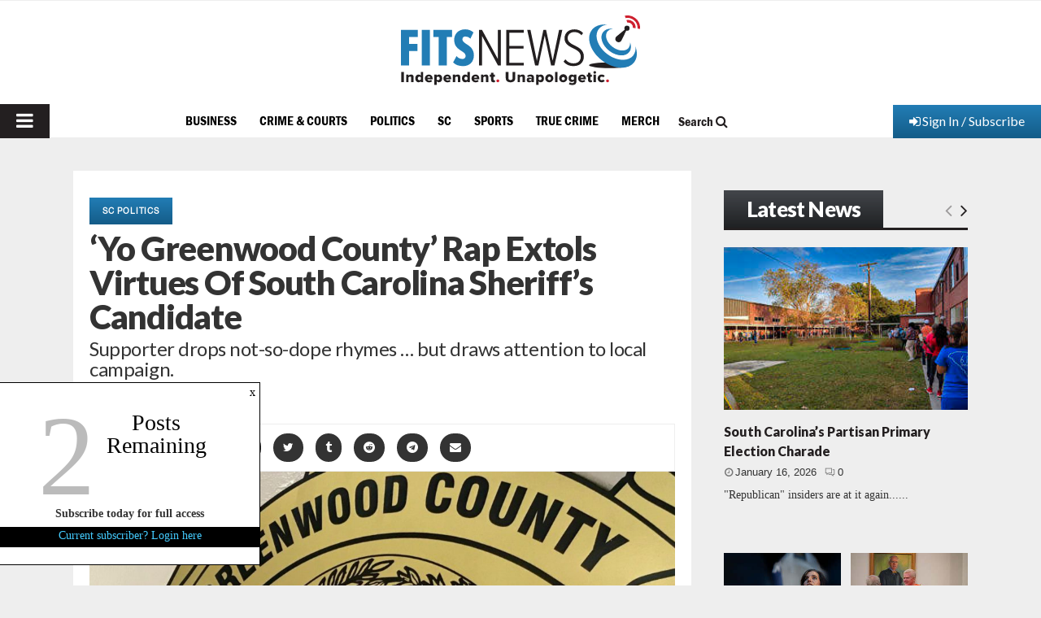

--- FILE ---
content_type: text/html; charset=utf-8
request_url: https://www.google.com/recaptcha/api2/aframe
body_size: 269
content:
<!DOCTYPE HTML><html><head><meta http-equiv="content-type" content="text/html; charset=UTF-8"></head><body><script nonce="_fV44kJgpGF9cMW4iSkONQ">/** Anti-fraud and anti-abuse applications only. See google.com/recaptcha */ try{var clients={'sodar':'https://pagead2.googlesyndication.com/pagead/sodar?'};window.addEventListener("message",function(a){try{if(a.source===window.parent){var b=JSON.parse(a.data);var c=clients[b['id']];if(c){var d=document.createElement('img');d.src=c+b['params']+'&rc='+(localStorage.getItem("rc::a")?sessionStorage.getItem("rc::b"):"");window.document.body.appendChild(d);sessionStorage.setItem("rc::e",parseInt(sessionStorage.getItem("rc::e")||0)+1);localStorage.setItem("rc::h",'1768675432551');}}}catch(b){}});window.parent.postMessage("_grecaptcha_ready", "*");}catch(b){}</script></body></html>